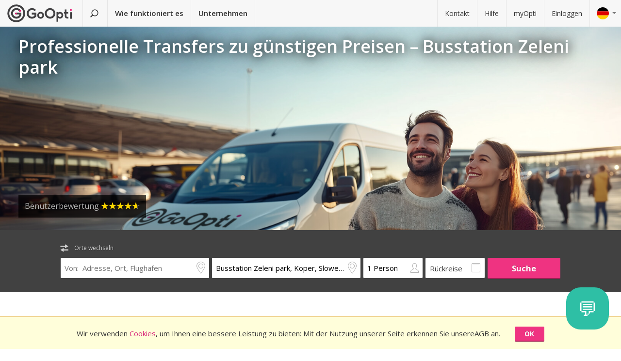

--- FILE ---
content_type: text/html; charset=utf-8
request_url: https://www.goopti.com/de/transfers/slowenien-koper-busstation-zeleni-park
body_size: 12002
content:
<!DOCTYPE html>
<html lang='de'>
<head>
<meta charset='utf-8'>
<title>Professionelle Transfers zu günstigen Preisen – Busstation Zeleni park | GoOpti</title>
<meta content="width=device-width, initial-scale=1.0" name="viewport" />
<meta property="twitter:card" content="summary" />
<meta property="twitter:site" content="@GoOpti" />
<meta name="description" content="GoOpti kann Sie von zentraleuropäischen Städten zu nahe gelegenen und entfernten Flughäfen fahren. Buchen Sie Ihren Transfer jetzt!" />
<meta name="keywords" content="goopti, airport transfers, italy airports, slovenia transport, milano malpensa, venice airport, bologna airport" />
<meta property="og:title" content="GoOpti vertrauen mehr als 2,000,000 Passagiere" />
<meta property="og:site_name" content="GoOpti preisgünstige Transfers" />
<meta property="og:url" content="https://www.goopti.com/de/transfers/slowenien-koper-busstation-zeleni-park" />
<meta property="og:description" content="GoOpti kann Sie von zentraleuropäischen Städten zu nahe gelegenen und entfernten Flughäfen fahren. Buchen Sie Ihren Transfer jetzt!" />
<meta property="og:keywords" content="goopti, airport transfers, italy airports, slovenia transport, milano malpensa, venice airport, bologna airport" />
<meta property="og:type" content="website" />
<meta name="og:image" content="https://gooptifrontend-611f.kxcdn.com/assets/img-431930dafecd95db01a4265e1dac0ae336df23d9cc803cd15cb5e3cf47d7121e.jpg" />
<link rel="alternate" hreflang="en" href="https://www.goopti.com/en/transfers/slovenia-koper-bus-stop-zeleni-park" />
<link rel="alternate" hreflang="de" href="https://www.goopti.com/de/transfers/slowenien-koper-busstation-zeleni-park" />
<link rel="alternate" hreflang="es" href="https://www.goopti.com/es/traslados/eslovenia-koper-parada-de-autobus-zeleni-park" />
<link rel="alternate" hreflang="fr" href="https://www.goopti.com/fr/transferts/slovenie-koper-arret-de-bus-zeleni-park" />
<link rel="alternate" hreflang="hr" href="https://www.goopti.com/hr/transferi/slovenija-koper-autobusno-stajaliste-zeleni-park" />
<link rel="alternate" hreflang="it" href="https://www.goopti.com/it/collegamenti/slovenia-capodistria-stazione-degli-autobus-zeleni-park" />
<link rel="alternate" hreflang="sl" href="https://www.goopti.com/sl/prevozi/slovenija-koper-avtobusno-postajalisce-zeleni-park" />
<link rel="alternate" hreflang="sq" href="https://www.goopti.com/sq/transfertat/slovenia-koper-bus-stop-zeleni-park" />
<link rel="alternate" hreflang="bs" href="https://www.goopti.com/bs/transferi/slovenija-koper-autobusno-stajaliste-zeleni-park" />
<link rel="alternate" hreflang="me" href="https://www.goopti.com/me/transferi/slovenija-koper-autobusno-stajaliste-zeleni-park" />
<link rel="alternate" hreflang="mk" href="https://www.goopti.com/mk/transferi/slovenia-koper-bus-stop-zeleni-park" />
<script>var cookieScripts={com:[],ga:[]};</script>
<link rel="stylesheet" media="all" href="//gooptifrontend-611f.kxcdn.com/assets/application2-8c6d821990c798d4fc379b591fe3df15819b1e00cc301a96437b63bae24d276a.css" />
<link rel="stylesheet" href="https://fonts.googleapis.com/css?family=Open+Sans:300,400,600,700,800&amp;subset=latin,latin-ext" type="text/css">
<link rel="shortcut icon" type="image/x-icon" href="/favicon.ico" />
<link rel="apple-touch-icon-precomposed" href="//gooptifrontend-611f.kxcdn.com/assets/favicon-152-38aad5a2aab89d4f324cb8d29f418554a0c8deb658da608ae78ae9478401a0de.png" />
<script>var gon={"selectedCurrency":"EUR","userId":null,"userAccountType":"not_signed_in","ga":{"group_path":"/de/transfers/location-landing"},"defaultMarker":"//gooptifrontend-611f.kxcdn.com/assets/default_marker-2af3a309c75e22126c6f2116702fdc6df0e43edb24100a75c98bc6bf086017da.png","production":true,"disableOrderMatchCheck":false,"apiBaseUrl":"http://backoffice-service:8080/goopti-services"}; gon.timeCheck = { client: new Date(), server: "2026-01-22 07:43:00 +0000" };</script>
<meta name="csrf-param" content="authenticity_token" />
<meta name="csrf-token" content="wc2dCQQSLLCIMUC01p5X45vui/qUrMwlth4xMNkPazvRjJ8+32u9m+V6DJVYr3RYnhS0391bDJwXfzUeWWZJNg==" />
<script>
var runOnLoad;!function(n){var o=[],r=!1,t=!1;n.add=function(n,l){null!=n&&(!r||null!=l&&null==Tools.TryGetProperty(window,l)?(o.push({f:n,t:l}),t||(t=!0,u=window.setInterval(w,25),w())):n())};var u=null;function w(){if(null!=window.$&&null!=window.Tools){r=!0;for(var n=o.length-1;0<=n;n--)null!=o[n].t&&null==Tools.TryGetProperty(window,o[n].t)||(o[n].f(),o.splice(n,1));o.length<=0&&(window.clearInterval(u),u=0,t=!1)}}}(runOnLoad=runOnLoad||{});
</script>
<script>
window['GoogleAnalyticsObject'] = 'ga';
window['ga'] = window['ga'] || function () { (window['ga'].q = window['ga'].q || []).push(arguments) }
window['ga'].l = 1 * new Date();
ga('create', 'UA-23118721-1', 'auto');
ga('set', 'anonymizeIp', true);
ga('require', 'displayfeatures');
ga('require', 'linkid', 'linkid.js');
ga('send', 'pageview');
</script>
<script async src='//www.google-analytics.com/analytics.js'></script>


</head>
<body class='de v2 home'>

<!-- Google Tag Manager -->
<noscript>
<iframe height='0' src='//www.googletagmanager.com/ns.html?id=GTM-WRH468' style='display:none;visibility:hidden' width='0'></iframe>
<iframe height='0' src='//www.googletagmanager.com/ns.html?id=GTM-WRH468' style='display:none;visibility:hidden' width='0'></iframe>
<iframe height='0' src='//www.googletagmanager.com/ns.html?id=G-QBQ7H89D0E' style='display:none;visibility:hidden' width='0'></iframe>
</noscript>
<script>
  window.dataLayer = window.dataLayer || [];
  
  // Google Tag Manager
  window.dataLayer.push({ 'gtm.start': new Date().getTime(), event: 'gtm.js' });
  function gtag(){dataLayer.push(arguments);}
  gtag('js', new Date());
  // Google Analytics 4
  gtag('config', 'G-QBQ7H89D0E');
  
  if (gon.gtag && gon.gtag.event && gon.gtag.params) {
  	gtag('event', gon.gtag.event, gon.gtag.params);
  }
  
  var locale = '';
  // Google AdWords
  if (gon.ga) {
  	var path = gon.ga.path.toUpperCase();
  	locale = path.length > 3 ? path.substring(1, 3) : path;
  }
  
  var adWordsConfigMap = {
  	'ME': 'AW-11340208428',
  	'SL': 'AW-964055578',
  	'IT': 'AW-956820346',
  	'HR': 'AW-945230239',
  	'EN': 'AW-11340208428',
  	'DE': 'AW-11340208428',
  	'FR': 'AW-11340208428',
  	'ES': 'AW-11340208428'
  	};
  
  var configValue = adWordsConfigMap[locale] || 'AW-11340208428'; // Default value if language is not found
  
  gtag('config', configValue);
  
  (function(w,d,s,l,i){w[l]=w[l]||[];w[l].push({'gtm.start':
  new Date().getTime(),event:'gtm.js'});var f=d.getElementsByTagName(s)[0],
  j=d.createElement(s),dl=l!='dataLayer'?'&l='+l:'';j.async=true;j.src=
  'https://www.googletagmanager.com/gtm.js?id='+i+dl;f.parentNode.insertBefore(j,f);
  })(window,document,'script','dataLayer','GTM-WRH468');
</script>
<script async src='https://www.googletagmanager.com/gtag/js?id=GTM-WRH468'></script>
<script async src='//www.googletagmanager.com/gtm.js?id=GTM-WRH468'></script>
<script async src='https://www.googletagmanager.com/gtag/js?id=G-QBQ7H89D0E'></script>

<div class='pagewrap'>
<div class='gsf-content-container'>
<div class='gsf-sticky-block'>
<div class='hide notification-bar' data-enableExpires='2046-01-17 07:43:00 UTC' data-enableGaExpires='2046-01-17 07:43:00 UTC' data-enableGaKey='_gsf_ga' data-enableKey='_gsf_cookies' data-expires='2046-01-17 07:43:00 UTC' data-key='_gsf_conf' data-value='hidden' id='cookie-block'>
<div class='inner'>
<div class='align'>
<div class='cell'>
<div class='text'>Wir verwenden <a href='https://www.goopti.com/de/rechtliche-hinweise/datenschutz'>Cookies</a>, um Ihnen eine bessere Leistung zu bieten: Mit der Nutzung unserer Seite  erkennen Sie unsereAGB an.</div>
</div>
<div class='cell buttons'>
<a class='btn primary small close'>OK</a>
</div>
</div>
</div>
</div>

<div class='media-query'>
<div class='tablet-down'></div>
<div class='tablet-up'></div>
<div class='laptop-down'></div>
<div class='laptop-up'></div>
</div>
<header class='header'>
<div class='nav-desktop'>
<div class='nav-mobile'>
<a class="logo" href="https://www.goopti.com/de/"><img alt="GoOpti" height="37" width="135" src="https://gooptifrontend-611f.kxcdn.com/assets/logo-5d32d6bcfd39c4cdae37ba2b47e2040e13749b140f2f91f6edc190e4dc53ca00.svg" />
</a><div class='menu' id='menu_nav_link'>
<i class='icon-menu'></i>
</div>
<div class='lang drop' id='menu_lang_link'>
<img alt="Deutsch" src="https://gooptifrontend-611f.kxcdn.com/assets/flags/de-bef4a39a768df8978bcd86f900955de41efa8e99741d05b0ca2b4c34902887be.svg" />
</div>
</div>
<nav id='menu_nav' role='navigation'>
<div class='main'>
<a class="search-link" href="https://www.goopti.com/de/"><i class='icon-search'></i>
<span class='text'>Transfer suchen</span>
</a><a id='how_it_works_link'>Wie funktioniert es</a>
<a href="/de/business">Unternehmen</a>
</div>
<div class='support'>
<a href="https://www.goopti.com/de/hilfe/kontakt">Kontakt</a>
<a href="https://www.goopti.com/de/hilfe/haufig-gestellte-fragen">Hilfe</a>
<a href="/de/myOpti">myOpti</a>
<a href="https://www.goopti.com/de/sign_in">Einloggen</a>
</div>
</nav>
</div>
<div class='drop-menu' id='menu_lang'>
<a class="item" onclick="headerDropMenu.hideAll();" href="https://www.goopti.com/en/transfers/slovenia-koper-bus-stop-zeleni-park"><img alt="English" src="https://gooptifrontend-611f.kxcdn.com/assets/flags/en-b9cebb2f6af6fcfab83adfe5358d88404eef8c57b63be0515d8386d118e65e64.svg" />
English
</a><a class="item" onclick="headerDropMenu.hideAll();" href="https://www.goopti.com/de/transfers/slowenien-koper-busstation-zeleni-park"><img alt="Deutsch" src="https://gooptifrontend-611f.kxcdn.com/assets/flags/de-bef4a39a768df8978bcd86f900955de41efa8e99741d05b0ca2b4c34902887be.svg" />
Deutsch
</a><a class="item" onclick="headerDropMenu.hideAll();" href="https://www.goopti.com/es/traslados/eslovenia-koper-parada-de-autobus-zeleni-park"><img alt="Español" src="https://gooptifrontend-611f.kxcdn.com/assets/flags/es-50c18e807c80d645ae05f2f8de25540240fa735b49e11a713127e15a2d9a132c.svg" />
Español
</a><a class="item" onclick="headerDropMenu.hideAll();" href="https://www.goopti.com/fr/transferts/slovenie-koper-arret-de-bus-zeleni-park"><img alt="Français" src="https://gooptifrontend-611f.kxcdn.com/assets/flags/fr-147ca34f34e0c73867fbd31af29853139f4d4cc35c481388d947eff0a4e574c3.svg" />
Français
</a><a class="item" onclick="headerDropMenu.hideAll();" href="https://www.goopti.com/hr/transferi/slovenija-koper-autobusno-stajaliste-zeleni-park"><img alt="Hrvatski" src="https://gooptifrontend-611f.kxcdn.com/assets/flags/hr-75ad7a4eaaea63851dc3711c99658dd86102dc2cba3733b7f28c520380cb8947.svg" />
Hrvatski
</a><a class="item" onclick="headerDropMenu.hideAll();" href="https://www.goopti.com/it/collegamenti/slovenia-capodistria-stazione-degli-autobus-zeleni-park"><img alt="Italiano" src="https://gooptifrontend-611f.kxcdn.com/assets/flags/it-6bab8f8cc9f9ecadab917eb8a2c93bb0026b1e40621a9c3a063a982cf2aeddf0.svg" />
Italiano
</a><a class="item" onclick="headerDropMenu.hideAll();" href="https://www.goopti.com/sl/prevozi/slovenija-koper-avtobusno-postajalisce-zeleni-park"><img alt="Slovenščina" src="https://gooptifrontend-611f.kxcdn.com/assets/flags/sl-7039bf340a0386f7eab896e7c66efe9f62bb98835bbe947531a460f88ac021d6.svg" />
Slovenščina
</a><a class="item" onclick="headerDropMenu.hideAll();" href="https://www.goopti.com/sq/transfertat/slovenia-koper-bus-stop-zeleni-park"><img alt="Shqip" src="https://gooptifrontend-611f.kxcdn.com/assets/flags/sq-83afac3a73deebcc5bb233498f8ce35a46794d18374b3e77c16dbe7e985bffe3.svg" />
Shqip
</a><a class="item" onclick="headerDropMenu.hideAll();" href="https://www.goopti.com/bs/transferi/slovenija-koper-autobusno-stajaliste-zeleni-park"><img alt="Bosanski" src="https://gooptifrontend-611f.kxcdn.com/assets/flags/bs-7387b27bd33e23d104cb560dee3d207f057e393c7e7e58b67013962f4dab6b11.svg" />
Bosanski
</a><a class="item" onclick="headerDropMenu.hideAll();" href="https://www.goopti.com/me/transferi/slovenija-koper-autobusno-stajaliste-zeleni-park"><img alt="Crnogorski" src="https://gooptifrontend-611f.kxcdn.com/assets/flags/me-0c6f03f4d5e8ac6e021ed9119f27a04940ec78f9ca9a7df66f9f454fe97e9d11.svg" />
Crnogorski
</a><a class="item" onclick="headerDropMenu.hideAll();" href="https://www.goopti.com/mk/transferi/slovenia-koper-bus-stop-zeleni-park"><img alt="Makedonski" src="https://gooptifrontend-611f.kxcdn.com/assets/flags/mk-19fcd9247de9b80645c0944cd9b70054d2ae37a8b34cd3675461ac2c01ea52cc.svg" />
Makedonski
</a></div>
</header>


</div>
<div class='gsf-sticky-block gsf-sticky-push'>
<div class='gsf-main-content'>
<div class='relative'><div class='how-it-works-wrap' id='how_it_works' style='display: none;'>
<div class='how-it-works'>
<i class='icon-x close' id='how_it_works_close' title='Schließen'></i>
<div class='inner'>
<ul>
<li class='item'>
<div class='img'><div class='img2'><img data-src="https://gooptifrontend-611f.kxcdn.com/assets/how-it-works-1-green-ed9fac31955ac7f08e1292cebf2462226ce12fdc80492daf849995b860447fa9.svg" src="" /></div></div>
<h3>Suchen Sie nach Flughafentransfers</h3>
<p>
Alle Transfers zu nahe gelegenen oder entfernteren Flughäfen sind erschwinglich und zuverlässig.
<br>
<a href="https://www.goopti.com/de/transfers">Alle Destinationen</a>
</p>
</li>
<li class='item'>
<div class='img'><div class='img2'><img data-src="https://gooptifrontend-611f.kxcdn.com/assets/how-it-works-2-741a72105bfb35525d295347fd8f1fcb2dbdd6108e3d14583f2e4585db1af7c2.svg" src="" /></div></div>
<h3>Buchen Sie im Voraus.</h3>
<p>Wählen Sie zwischen einem geteilten oder privaten Transfer. <i>Hinweis:</i> Zeitflexibilität und eine frühzeitige Buchung resultieren in einem besseren Preis!</p>
</li>
<li class='item'>
<div class='img'><div class='img2'><img data-src="https://gooptifrontend-611f.kxcdn.com/assets/how-it-works-3-8f56c1f23c4bacad0edc99953d4666f7448f60c1f4d9d2ebbefd1f9c4f39242e.svg" src="" /></div></div>
<h3>Treten Sie Ihre Reise sorglos an</h3>
<p>
GoOpti ist eine Plattform. Alle Transfers führen wir mit unseren vertraglich gebundenen und geprüften Partnern durch.
<br>
<a href="https://www.goopti.com/de/vorteile/unsere-vorteile">Möchten Sie mehr erfahren?</a>
</p>
</li>
</ul>
</div>
</div>
</div>
</div>
<style>
  .landing-map-header { background-image: url("https://goopti-master.s3.amazonaws.com/translated_image/home-couple-airport-ec43425e-592f-448f-8eb1-cb936e688bbf.jpg"); }
</style>
<div id='notification-bars'>
</div>

<div class='landing-map-header with-image with-home-image'>
<div class='grid'>
<div class='texts'>
<div class='h1-outer'>
<h1>Professionelle Transfers zu günstigen Preisen – Busstation Zeleni park</h1>
</div>
<div class='route-details'>
<div class='route-details-inner'>
<div class='box rating'>
Benutzerbewertung
<span class="star_rating"><span class="star_rating-inner"><i class="icon-star5 full" style="width: 4.7em;"></i><i><i class="icon-star5-empty empty" style="margin-left: -4.7em;"></i></i></span></span>
</div>
</div>
</div>
</div>
</div>
</div>
<form class="search-form" autocomplete="off" action="https://www.goopti.com/de/transfers/suchen" accept-charset="UTF-8" method="post"><input name="utf8" type="hidden" value="&#x2713;" /><input type="hidden" name="authenticity_token" value="vNaAJeCKwEJfytJsu/Q6YWhbcFMzZ42I6BkZ1540/4Gsl4ISO/NRaTKBnk01xRnabaFPdnqQTTFJeB35Hl3djA==" />
<div class='hide'>
<input type="hidden" name="analytics_event" id="analytics_event" value="SEARCH" />
<input type="hidden" name="search_presenter[departure][id]" id="search_presenter_departure_id" />
<input type="hidden" name="search_presenter[departure][type]" id="search_presenter_departure_type" />
<input type="hidden" name="search_presenter[departure][backend_type]" id="search_presenter_departure_backend_type" />
<input type="hidden" name="search_presenter[departure][lat]" id="search_presenter_departure_lat" />
<input type="hidden" name="search_presenter[departure][lon]" id="search_presenter_departure_lon" />
<input type="hidden" name="search_presenter[departure][parent_id]" id="search_presenter_departure_parent_id" />
<input type="hidden" name="search_presenter[departure][show_name]" id="search_presenter_departure_show_name" />
<input type="hidden" name="search_presenter[departure][airport_code]" id="search_presenter_departure_airport_code" />
<input type="hidden" name="search_presenter[departure][english_city_name]" id="search_presenter_departure_english_city_name" />
<input type="hidden" name="search_presenter[departure][name]" id="search_presenter_departure_name" />
<input type="hidden" name="search_presenter[departure][city_name]" id="search_presenter_departure_city_name" />
<input type="hidden" name="search_presenter[departure][country_name]" id="search_presenter_departure_country_name" />
<input type="hidden" name="search_presenter[departure][long_name]" id="search_presenter_departure_long_name" />
<input type="hidden" name="search_presenter[departure][time_start]" id="search_presenter_departure_time_start" />
<input type="hidden" name="search_presenter[departure][time_end]" id="search_presenter_departure_time_end" />
<input type="hidden" name="search_presenter[departure][index]" id="search_presenter_departure_index" />
<input type="hidden" name="search_presenter[destination][id]" id="search_presenter_destination_id" value="1382" />
<input type="hidden" name="search_presenter[destination][type]" id="search_presenter_destination_type" value="GPP" />
<input type="hidden" name="search_presenter[destination][backend_type]" id="search_presenter_destination_backend_type" value="GPP" />
<input type="hidden" name="search_presenter[destination][lat]" id="search_presenter_destination_lat" value="45.5452" />
<input type="hidden" name="search_presenter[destination][lon]" id="search_presenter_destination_lon" value="13.7267" />
<input type="hidden" name="search_presenter[destination][parent_id]" id="search_presenter_destination_parent_id" value="43" />
<input type="hidden" name="search_presenter[destination][show_name]" id="search_presenter_destination_show_name" value="false" />
<input type="hidden" name="search_presenter[destination][airport_code]" id="search_presenter_destination_airport_code" />
<input type="hidden" name="search_presenter[destination][english_city_name]" id="search_presenter_destination_english_city_name" value="Koper" />
<input type="hidden" name="search_presenter[destination][name]" id="search_presenter_destination_name" value="Busstation Zeleni park, Koper, Slowenien" />
<input type="hidden" name="search_presenter[destination][city_name]" id="search_presenter_destination_city_name" value="Koper" />
<input type="hidden" name="search_presenter[destination][country_name]" id="search_presenter_destination_country_name" value="Slowenien" />
<input type="hidden" name="search_presenter[destination][long_name]" id="search_presenter_destination_long_name" value="Busstation Zeleni park, Koper, Slowenien" />
<input type="hidden" name="search_presenter[destination][time_start]" id="search_presenter_destination_time_start" />
<input type="hidden" name="search_presenter[destination][time_end]" id="search_presenter_destination_time_end" />
<input type="hidden" name="search_presenter[destination][index]" id="search_presenter_destination_index" />
<input type="hidden" name="search_presenter[departure_limit][is_pickup]" id="search_presenter_departure_limit_is_pickup" value="false" />
<input type="hidden" name="search_presenter[departure_limit][date]" id="search_presenter_departure_limit_date" />
<input type="hidden" name="search_presenter[departure_limit][time]" id="search_presenter_departure_limit_time" />
<input type="hidden" name="search_presenter[return_limit][is_pickup]" id="search_presenter_return_limit_is_pickup" value="true" />
<input type="hidden" name="search_presenter[return_limit][date]" id="search_presenter_return_limit_date" />
<input type="hidden" name="search_presenter[return_limit][time]" id="search_presenter_return_limit_time" />
<input type="hidden" name="search_presenter[passenger_number]" id="search_presenter_passenger_number" value="1" />
<input type="hidden" name="search_presenter[transfer_type]" id="search_presenter_transfer_type" value="oneway" />
<input type="hidden" name="search_presenter[affiliate_alias]" id="search_presenter_affiliate_alias" />
<input type="hidden" name="search_presenter[adults_number]" id="search_presenter_adults_number" value="1" />
<input type="hidden" name="search_presenter[children_number]" id="search_presenter_children_number" value="0" />
<input type="hidden" name="search_presenter[infants_number]" id="search_presenter_infants_number" value="0" />
<input type="hidden" name="search_presenter[promo_code]" id="search_presenter_promo_code" />
<input type="hidden" name="search_presenter[departure_place_type]" id="search_presenter_departure_place_type" />
</div>
<div class='close'>
<i class='icon-x'></i>
</div>
<div class='inner'>
<div class='main-box'>
<div id='search-swap-locations'>
<div class='icon-swap'></div>
<div class='desc'>Orte wechseln</div>
</div>
<div class='basic'>
<div class='locations'>
<div class='search-item location1 extended-dropdown' id='search-location1'>
<h4 class='form-label'>Abfahrtsort</h4>
<div class='container'>
<div class='faux-input'>
<input type="text" name="departure" id="departure" class="clear-input" placeholder="Von: Adresse, Ort, Flughafen" autocorrect="off" autocomplete="off" autocapitalize="off" spellcheck="false" data-f-prefix="search_presenter_departure" />
<div class='icons-container'>
<label for='departure'>
<i class='icon-location-outline'></i>
<i class='icon-plane'></i>
</label>
<i class='icon-chevron-down-double expand-full-list'></i>
</div>
<i class='icon-x clear'></i>
<div class='input-overlay mobile'></div>
</div>
<div class='dropdown dropdown-list'>
<i class='icon-x close'></i>
<div class='alert general-ui' style='display: none'></div>
<ul class='list location'></ul>
<div class='house-no'>Vergessen Sie nicht, die Hausnummer einzugeben!</div>
<div class='powered-by-google'>
<img src="https://gooptifrontend-611f.kxcdn.com/assets/powered_by_google_on_white_hdpi-85e8811af8ce7aff2444abb675d1acff9189884726709c6c5d89badb6bb96828.png" alt="Powered by google on white hdpi" />
</div>
<div class='in-out tablet-down'>
<img src="https://gooptifrontend-611f.kxcdn.com/assets/van-in-209866ba27ba25a73396450b74a0fd0c4346c07d48c0704d626d0fd49a331d3f.svg" alt="Van in" />
</div>
<div class='controls'>
<div class='btn primary big next'>Bestätigen</div>
</div>
</div>
<div class='alert general-ui mobile' style='display: none'></div>
</div>
</div>
<div class='search-item location2 extended-dropdown' id='search-location2'>
<h4 class='form-label'>Ausstiegsort</h4>
<div class='container'>
<div class='faux-input'>
<input type="text" name="destination" id="destination" class="clear-input" placeholder="Nach: Flughafen, Ort, Adresse" autocorrect="off" autocomplete="off" autocapitalize="off" spellcheck="false" data-f-prefix="search_presenter_destination" />
<div class='icons-container'>
<label for='destination'>
<i class='icon-location-outline'></i>
<i class='icon-plane'></i>
</label>
<i class='icon-chevron-down-double expand-full-list'></i>
</div>
<i class='icon-x clear'></i>
<div class='input-overlay mobile'></div>
</div>
<div class='dropdown dropdown-list'>
<i class='icon-x close'></i>
<div class='alert general-ui' style='display: none'></div>
<ul class='list location'></ul>
<div class='house-no'>Vergessen Sie nicht, die Hausnummer einzugeben!</div>
<div class='powered-by-google'>
<img src="https://gooptifrontend-611f.kxcdn.com/assets/powered_by_google_on_white_hdpi-85e8811af8ce7aff2444abb675d1acff9189884726709c6c5d89badb6bb96828.png" alt="Powered by google on white hdpi" />
</div>
<div class='in-out tablet-down'>
<img src="https://gooptifrontend-611f.kxcdn.com/assets/van-out-17a5030e6591e636550dbbaa8f5b19d75fd4a44694fe3917e997ced97f3060ea.svg" alt="Van out" />
</div>
<div class='controls'>
<div class='btn primary big next'>Bestätigen</div>
</div>
</div>
<div class='alert general-ui mobile' style='display: none'></div>
</div>
</div>
</div>
<div class='details'>
<div class='search-item people'>
<div class='extended-dropdown' id='search-passengers'>
<div class='container'>
<div class='faux-input'>
<input class='clear-input input inactive' type='text' value='1 Person'>
<i class='icon-person-outline'></i>
<div class='input-overlay all'></div>
</div>
<div class='dropdown with-arrow'>
<h4 class='form-label'>Fahrgäste</h4>
<i class='icon-x close'></i>
<div class='spinboxes'>
<div class='item'>
<div class='form-label'>Erwachsene</div>
<div class='spinbox'>
<div class='btn minus'>
<i class='icon-minus'></i>
</div>
<input type="text" name="adults" id="adults" value="1" autocomplete="off" data-min="1" data-max="49" readonly="readonly" disabled="disabled" class="text-input" />
<div class='btn plus'>
<i class='icon-plus'></i>
</div>
</div>
</div>
<div class='more-link alert'>
<a target="_blank" href="/de/services/customized-transfer">Bei mehr Personen machen Sie zwei Buchungen oder klicken Sie hier.</a>
</div>
<div class='item'>
<div class='form-label'>
Kinder und Kleinkinder
</div>
<div class='spinbox'>
<div class='btn minus disabled'>
<i class='icon-minus'></i>
</div>
<input type="text" name="children" id="children" value="0" autocomplete="off" data-min="0" data-max="40" readonly="readonly" disabled="disabled" class="text-input" />
<div class='btn plus'>
<i class='icon-plus'></i>
</div>
</div>
</div>
</div>
<div class='controls'>
<div class='btn primary big next'>Bestätigen</div>
</div>
</div>
</div>
</div>
</div>
<div class='search-item return'>
<label class='faux-checkbox'>
<div class='checkbox'>
<input type="checkbox" name="return_input" id="return_input" value="return" />
<i class='icon-check'></i>
</div>
<span class='form-label'>Rückreise</span>
</label>
</div>
</div>
<div class='search-item search tablet-up'>
<input type="submit" name="commit" value="Suche" class="btn primary" data-disable-with="Suche" />
</div>
</div>
<div class='guarantee-line hide'>
<i class='icon-check'></i>
Buchen Sie Tage im Voraus für den niedrigsten Preis!
</div>
<div class='best-route-offer hide'>
<span class='grumpy-fitText-noWrap'>
<i class='icon-status-info'></i>
<span class='value'></span>
</span>
</div>
</div>
<div class='limits-box'>
<div class='limits' style='display:none'>
<div class='departure limit-line'>
<div class='limit-fields'>
<div class='limit-part type'>
<div class='search-item extended-dropdown' id='search-limit1'>
<div class='faux-select dark low search-item'>
<input class='clear-input input inactive' type='text'>
<div class='input-overlay'></div>
</div>
<div class='dropdown dropdown-list'>
<ul class='list'></ul>
</div>
</div>
</div>
<div class='limit-part date'>
<div>
<div class='search-item extended-dropdown' id='search-date1'>
<div class='faux-select dark low search-item'>
<input class='clear-input input inactive' type='text'>
</div>
<div class='input-overlay'></div>
<div class='dropdown with-arrow'>
<i class='icon-x close'></i>
<div class='date'></div>
<div class='alert general-ui' style='display: none'></div>
</div>
<div class='alert general-ui mobile' style='display: none'></div>
</div>
</div>
<div>
<div class='search-item extended-dropdown' id='search-time1'>
<div class='faux-select dark low search-item'>
<input class='clear-input input inactive' type='text'>
</div>
<div class='input-overlay'></div>
<div class='dropdown with-arrow'>
<i class='icon-x close'></i>
<div class='time'></div>
<div class='alert airport-timing departure hide'></div>
<div class='alert midnight-alert departure hide'></div>
</div>
<div class='alert general-ui mobile' style='display: none'></div>
</div>
</div>
</div>
</div>
</div>
<div class='hidden' id='return_area'>
<h4 class='form-label'>Rückfahrt</h4>
<div class='back limit-line'>
<div class='limit-fields'>
<div class='limit-part type'>
<div class='search-item extended-dropdown' id='search-limit2'>
<div class='faux-select dark low search-item'>
<input class='clear-input input inactive' type='text'>
<div class='input-overlay'></div>
</div>
<div class='dropdown dropdown-list'>
<ul class='list'></ul>
</div>
</div>
</div>
<div class='limit-part date'>
<div>
<div class='search-item extended-dropdown' id='search-date2'>
<div class='faux-select dark low search-item'>
<input class='clear-input input inactive' type='text'>
</div>
<div class='input-overlay'></div>
<div class='dropdown with-arrow'>
<i class='icon-x close'></i>
<div class='date'></div>
<div class='alert general-ui' style='display: none'></div>
</div>
<div class='alert general-ui mobile' style='display: none'></div>
</div>
</div>
<div>
<div class='search-item extended-dropdown' id='search-time2'>
<div class='faux-select dark low search-item'>
<input class='clear-input input inactive' type='text'>
</div>
<div class='input-overlay'></div>
<div class='dropdown with-arrow'>
<i class='icon-x close'></i>
<div class='time'></div>
<div class='alert airport-timing return hide'></div>
<div class='alert midnight-alert return hide'></div>
</div>
<div class='alert general-ui mobile' style='display: none'></div>
</div>
</div>
</div>
</div>
</div>
</div>
<div class='extended-dropdown' id='search-limit1-compound'>
<div class='container'>
<input type="hidden" name="dummy_hidden_limit1_compound" id="dummy_hidden_limit1_compound" value="" />
<div class='dropdown'>
<h4 class='form-label'>Abfahrtsdatum und Uhrzeit</h4>
<i class='icon-x close'></i>
<ul class='list select-module'></ul>
<div class='tabs date-and-time'>
<div class='head'>
<div class='tab tab-date'>Datum</div>
<div class='tab tab-time'>Zeit</div>
</div>
<div class='body'>
<div class='date'></div>
<div class='time'></div>
</div>
<div class='alert airport-timing departure hide'></div>
<div class='alert midnight-alert departure hide'></div>
</div>
<div class='controls'>
<div class='btn primary big next'>Bestätigen</div>
</div>
</div>
</div>
</div>
<div class='extended-dropdown' id='search-limit2-compound'>
<div class='container'>
<input type="hidden" name="dummy_hidden_limit2_compound" id="dummy_hidden_limit2_compound" value="" />
<div class='dropdown'>
<h4 class='form-label'>Datum und Uhrzeit der Rückreise</h4>
<i class='icon-x close'></i>
<ul class='list select-module'></ul>
<div class='tabs date-and-time'>
<div class='head'>
<div class='tab tab-date'>Datum</div>
<div class='tab tab-time'>Zeit</div>
</div>
<div class='body'>
<div class='date'></div>
<div class='time'></div>
</div>
<div class='alert airport-timing return hide'></div>
<div class='alert midnight-alert return hide'></div>
</div>
<div class='controls'>
<div class='btn primary big next'>Bestätigen</div>
</div>
</div>
</div>
</div>
</div>
</div>
<div class='search-item search tablet-down'>
<input type="submit" name="commit" value="Suche" class="btn primary big" data-disable-with="Suche" />
</div>
<div class='guarantee tablet-down'>
<span class='long'>
<i class='icon-guarantee'></i>
Buchen Sie Tage im Voraus für den niedrigsten Preis!
</span>
<span class='short'>
<i class='icon-guarantee'></i>
<span class="optional">Buchen Sie im Voraus. </span>100% garantiert!
</span>
</div>
</div>
</form>


<div class='segments landing-page-content'>
<div id='video'>
<div class='inner'>
<div class='hr'>
<div class='data cameleon'>
<div class='wrap'>
<h2>GoOpti in 90 Sekunden</h2>
<p>Entdecken Sie, warum GoOpti einfacher als Ihr Auto, günstiger als ein Taxi und zuverlässiger als öffentliche Verkehrsmittel ist.</p>
<a class="btn" href="#">Video ansehen</a>
</div>
</div>
<div class='video-wrap' data-youtubeid='L4o5zdo9YRk'>
<i class='preview'></i>
<i class='icon-play-video'></i>
</div>
</div>
</div>
</div>

<div id='numbers'>
<div class='inner'>
<div class='hr'>
<ul>
<li>
<h3>
<span class='number-count' data-number='93'>93</span>
<span class='unit'>%</span>
</h3>
<p><p>zufriedene<br />Kunden</p></p>
</li>
<li>
<h3>
<span class='number-count' data-number='3000000'>3.000.000</span>
<span class='unit'>+</span>
</h3>
<p><p>Passagiere<br />bereits</p></p>
</li>
<li>
<h3>
<span class='number-count' data-number='35000'>35.000</span>
<span class='unit'>+</span>
</h3>
<p><p>Passagiere<br />pro Monat</p></p>
</li>
</ul>
</div>
</div>
</div>

<div id='building-trust'>
<div class="inner"><div class="hr">
<div class='narrow'>
<div class='testimonials uninitialized'>
<div class='wrap'>
<ul class='rotator'>
<li>
<div class='container'>
<p>
<span class='text'>
Ich beglückwünsche sie zur erfolgreichen Arbeit. Obwohl ich nicht rechtzeitig zum Abfahrtort kam, haben sie auf mich gewartet und mein Transport zum Zielort erledigt.
</span>
</p>
<a class="img-holder" href="https://www.goopti.com/de/vorteile/customer-stories"><img alt="af2b3d81-03fb-4133-87ee-c19fede3f7b9" src="https://goopti-master.s3.amazonaws.com/translated_image/af2b3d81-03fb-4133-87ee-c19fede3f7b9.jpeg" />
</a><strong>Branko Smerajc Debevc, Spanien</strong>
</div>
</li>
<li>
<div class='container'>
<p>
<span class='text'>
Beide Male war ich von ihrer Geschwindigkeit, Effizienz und Zuverlässigkeit impressioniert!
</span>
</p>
<a class="img-holder" href="https://www.goopti.com/de/vorteile/customer-stories"><img alt="4f38c363-8a04-4075-9d42-aec87fa2778c" src="https://goopti-master.s3.amazonaws.com/translated_image/4f38c363-8a04-4075-9d42-aec87fa2778c.jpeg" />
</a><strong>Julie Johns, Australien</strong>
</div>
</li>
</ul>
<ul class='pager'></ul>
</div>
</div>
</div>
</div></div>
</div>

<div id='newsletter'>
<div class='main'>
<div class='inner'>
<a id='news'></a>
<div class='animation-container'>
<div class='wrap email-form'>
<h2>Professionelle Transfers zu günstigen Preisen – Busstation Zeleni park</h2>
<p>Erhalten Sie jede zweite Woche Tipps, Tricks und News über Reisen und Tourismus!</p>
<div class='form-grid'>
<div class='input'><input type="email" name="subscribe_block_email" id="subscribe_block_email" placeholder="Ihre E-Mail-Adresse" class="text-input" /></div>
<button name="button" type="button" class="btn desktop">Bestätigen</button>
</div>
<div class='alert empty'>Bitte geben Sie Ihre E-Mail-Adresse ein.</div>
<div class='alert invalid'>Die E-Mail-Adresse ist nicht gültig.</div>
<button name="button" type="button" class="btn mobile">Bestätigen</button>
</div>
<div class='wrap name-form' style='display: none;'>
<h2>Sie haben es fast geschafft!</h2>
<p>Bitte geben Sie Ihren Namen ein, damit wir Sie angemessen an­spre­chen können.</p>
<form class="form-grid" action="https://www.goopti.com/de/subscriptions.json" accept-charset="UTF-8" method="post"><input name="utf8" type="hidden" value="&#x2713;" /><input type="hidden" name="authenticity_token" value="dkatn/SyTa385cx3UQROCKChTl9pystgFqvisemSnulmB6+oL8vchpGugFbfNW2zpVtxeiA9C9m3yuafafu85A==" />
<div class='input'><input type="text" name="subscribe_block_name" id="subscribe_block_name" placeholder="Name und Nachname" class="text-input" /></div>
<button name="button" type="button" class="btn desktop">Anmelden</button>
</form>

<label class='faux-checkbox consent'>
<div class='checkbox'>
<input type="checkbox" name="subscribe_block_consent" id="subscribe_block_consent" value="true" />
<i class='icon-check'></i>
</div>
<span>
Ich gebe GoOpti meine ausdrückliche Zustimmung mir Newsletter zuzusenden und meine Daten zu Personalisierungszwecken zu verarbeiten. Ich bin mir dessen bewusst, dass ich mich vom Newsletter jederzeit abmelden kann.
</span>
</label>
<div class='alert name'>Bitte geben Sie Ihren Namen und Nachnamen ein.</div>
<div class='alert consent'>Sie können den Newsletter nicht ohne Zustimmung abonnieren.</div>
<button name="button" type="button" class="btn mobile">Anmelden</button>
</div>
<div class='wrap success' style='display: none;'>
<h2>Fertig!</h2>
<p>Wenn Sie unser Newsletter nicht einer oder zwei Wochen erhalten, überprüfen Sie Ihren Spamordner.</p>
</div>
</div>
</div>
</div>
<div class='watermark'>
<img src="https://gooptifrontend-611f.kxcdn.com/assets/newsletter-f97ebd0e22fe9d00d8db420ab5b0caa0125e0096747a2f6a7182a88052b26631.svg" alt="Newsletter" />
</div>
</div>

</div>

</div>
</div>
<div class='gsf-sticky-block footer-container'>
<footer class='footer' role='contentinfo'>
<div class='inner'>
<nav class='navigation'>
<ul>
<li class='item'>
<h4>Warum GoOpti?</h4>
<ul>
<li><a href='https://www.goopti.com/de/vorteile/unsere-vorteile'>Unsere Vorteile</a></li>
<li><a href='/de/advantages/goopti-in-numbers'>GoOpti in Zahlen</a></li>
<li><a href='/de/routes'>Unsere Routen</a></li>
<li><a href='https://www.goopti.com/de/vorteile/unsere-qualitatsstandards'>Unsere Qualitätsstandards</a></li>
</ul>
</li>
<li class='item'>
<h4>Service</h4>
<ul>
<li><a href='/de/best_offers'>Beste Angebote</a></li>
<li><a href='/de/last_minutes'>Last-Minute-Angebote</a></li>
<li><a href='https://www.goopti.com/de/service/goopti-transfers'>GoOpti-Transfers</a></li>
<li><a href='/de/myOpti'>MyOpti</a></li>
<li><a href='https://www.goopti.com/en/pages/worry-free/'>Absolutely No Worries package</a></li>
<li><a href='/de/help/faq'>Hilfe</a></li>
<li><a href='https://goopti.kiwi.com/de/'>Billigflüge</a></li>
</ul>
</li>
<li class='item'>
<h4>Partner werden</h4>
<ul>
<li><a href='https://www.goopti.com/de/business/reseller'>Reiseveranstalter</a></li>
<li><a href='https://www.goopti.com/de/business/intro'>Geschäftsaccount</a></li>
<li><a href='https://www.goopti.com/de/partner/ihre-werbung-bei-uns'>Ihre Werbung bei uns</a></li>
<li><a href='https://www.goopti.com/de/partner/franchise_de_at'>Franchise</a></li>
<li><a href='https://www.goopti.com/de/partner/partnerprogramm'>Partnerprogramm</a></li>
<li><a href='https://www.goopti.com/de/partner/treueprogramm'>Treueprogramm</a></li>
<li><a href='https://www.goopti.com/de/partner/empfehlungsprogramm'>Empfehlungsprogramm</a></li>
</ul>
</li>
<li class='item'>
<h4>Firmeninformationen</h4>
<ul>
<li><a href='https://www.goopti.com/de/firmeninformationen/uber-uns'>Über uns</a></li>
<li><a href='https://www.goopti.com/de/firmeninformationen/pressezentrum'>Pressezentrum</a></li>
<li><a href='https://www.goopti.com/de/firmeninformationen/goopti-blog'>GoOpti-Blog</a></li>
<li><a href='/de/about/sales-partners'>Geschäftspartner</a></li>
<li><a href='https://www.goopti.com/de/firmeninformationen/unsere-partner-flughafen'>Unsere Partner-Flughäfen</a></li>
<li><a href='https://www.goopti.com/de/firmeninformationen/jobs'>Jobs</a></li>
</ul>
</li>
</ul>
</nav>
</div>
<div class='contact'>
<div class='inner'>
<ul class='social'>
<li>
<a title="Facebook" class="facebook-social" target="_blank" rel="noopener noreferrer" href="https://www.facebook.com/GoOptiEN"><i class='icon-facebook'></i>
</a></li>
<li>
<a title="Trip Advisor" class="tripadvisor-social" target="_blank" rel="noopener noreferrer" href="https://www.tripadvisor.com/Attraction_Review-g274873-d10105751-Reviews-GoOpti-Ljubljana_Upper_Carniola_Region.html"><i class='icon-tripadvisor'></i>
</a></li>
<li>
<a title="Instagram" class="instagram-social" target="_blank" rel="noopener noreferrer" href="https://www.instagram.com/go_opti/"><i class='icon-instagram'></i>
</a></li>
</ul>
</div>
</div>
<div class='copyright'>
<div class='inner'>
<ul>
<li>
<a href="https://www.goopti.com/de/rechtliche-hinweise/urheberrecht">&copy;
2026
</a></li>
<li><a href='https://www.goopti.com/de/rechtliche-hinweise/goopti-international'>GoOpti International</a></li>
<li><a href='https://www.goopti.com/de/rechtliche-hinweise/allgemeine-geschaftsbedingungen'>Allgemeine Geschäftsbedingungen</a></li>
<li><a href='https://www.goopti.com/de/rechtliche-hinweise/datenschutz'>Datenschutz </a></li>
<li><a href='https://www.goopti.com/de/rechtliche-hinweise/rate-us-and-get-a-discount-terms-and-conditions'>Rate us and get a discount - terms and conditions</a></li>
<li class='creditcards'><img width="29" height="18" title="MasterCard" src="https://gooptifrontend-611f.kxcdn.com/assets/creditcards/on-dark/mastercard-8e529e6f3ec8d3845fb0d676e35bb25654d14ca1fde464acd4f185a0638ad7f9.svg" alt="Mastercard" /><img width="29" height="18" title="Visa" src="https://gooptifrontend-611f.kxcdn.com/assets/creditcards/on-dark/visa-2a67e98e32b1dce7009282f8ddfd67d9cb8b5033ac4e64d3146452bf69fe717c.svg" alt="Visa" /><img width="29" height="18" title="American Express" src="https://gooptifrontend-611f.kxcdn.com/assets/creditcards/on-dark/amex-ca265f07e3f2b6932abfd268b554c08b6621a6e4f3cf4b9d10e6519f15e359b4.svg" alt="Amex" /></li>
</ul>
</div>

</div>
</footer>


</div>
</div>
</div>
<script src="//gooptifrontend-611f.kxcdn.com/assets/application-956e2ad50b0cae52644a77b73248567f00c9d36e2bf8ff41b853ec6a554faab2.js" crossorigin="anonymous"></script>
<script>window.jQuery || document.write("<script type=\"text/javascript\" src=\"https://ajax.googleapis.com/ajax/libs/jquery/2.2.4/jquery.min.js\"></sc"+"ript>");</script>
<script src="//gooptifrontend-611f.kxcdn.com/assets/translations/20c2e040aea285fa7de73794bd2def74e5dbdc24/de.js" crossorigin="anonymous"></script>
<script>I18n.defaultLocale="en";I18n.locale = "de";I18n.fallbacks = true;</script>
<script>
  var blockMainSearchLoad = "destination"
  $(function()
  {
  	PopupNotifications.Init("/");
  	if ((window.gsf) && (window.gsf.utils)) gsf.utils.initLazyLoad();
  });
</script>
<script type="application/ld+json">{"@context":"http://schema.org","@type":"Organization","url":"https://www.goopti.com","name":"GoOpti Transfer Service","aggregateRating":{"@type":"AggregateRating","bestRating":5,"ratingValue":4.7,"ratingCount":1263},"contactPoint":[{"telephone":"+386 1 320 4530","contactType":"customer support"},{"telephone":"+43 720 81 69 96","contactType":"customer support","areaServed":["AT","DE"],"availableLanguage":["German"]},{"telephone":"+34 902 01 84 00","contactType":"customer support","areaServed":"ES","availableLanguage":["Spanish"]},{"telephone":"+385 1 3000 500","contactType":"customer support","areaServed":"HR","availableLanguage":["Croatian"]},{"telephone":"+39 045 786 1515","contactType":"customer support","areaServed":"IT","availableLanguage":["Italian"]}],"sameAs":["https://www.facebook.com/GoOptiEN","https://www.tripadvisor.com/Attraction_Review-g274873-d10105751-Reviews-GoOpti-Ljubljana_Upper_Carniola_Region.html","https://www.instagram.com/go_opti/"],"logo":"https://www.goopti.com/assets/logo-large.png"}</script>

<script>
  /* <![CDATA[ */
  var google_conversion_id = 964055578;
  var google_custom_params = window.google_tag_params;
  var google_remarketing_only = true;
  /* ]]> */
  $(function() {$('#conversion-pixel-1').prev('img').hide();});
</script>
<script src="https://www.googleadservices.com/pagead/conversion.js"></script>
<noscript id='conversion-pixel-1'>
<div style='display:inline;'>
<img alt='' height='1' src='//googleads.g.doubleclick.net/pagead/viewthroughconversion/964055578/?value=0&amp;amp;guid=ON&amp;amp;script=0' style='border-style:none;' width='1'>
</div>
</noscript>

<!DOCTYPE html>
<html>
<head>
<meta charset='UTF-8'>
<meta content='width=device-width, initial-scale=1.0, maximum-scale=1.0, user-scalable=no' name='viewport'>
<title>Chat App</title>
<script src="https://gooptifrontend-611f.kxcdn.com/assets/partials/common/deep_chat-5b01c206ded11d33bc4a422945b4aacfc2bbf136c768481f8f30242d9b77a859.js" type="module" crossorigin="anonymous" data-turbolinks-track="reload"></script>
<script src="https://gooptifrontend-611f.kxcdn.com/assets/partials/common/chat_listeners-770981af9ceb6b50d4846eb0f1f796546864b6b008ab2148ee6ffbfe060ced16.js" data-turbolinks-track="reload"></script>
<link rel="stylesheet" media="all" href="https://gooptifrontend-611f.kxcdn.com/assets/partials/common/chat-6ff6d6f7c4623afa70872698ff4ca1f32440cc1a1a791d7ad7093d9d74d4b245.css" data-turbolinks-track="reload" />
</head>
<body>
<div id='chat-popup-container'>
<button id='open-chat'>
💬
</button>
<div id='chat-frame-container'>
<div id='chat-header'>
Sara
<span id='close-chat'>❌</span>
</div>
<deep-chat demo='false' goOptiAi='{&quot;chatUrl&quot;:&quot;/ai-chat&quot;,&quot;rateUrl&quot;:&quot;/ai-rate&quot;}' id='chat-element' introMessage='{&quot;text&quot;:&quot;Hallo, ich bin Sara, deine virtuelle Assistentin.\nIch habe Zugriff auf deine Buchungsdaten und kann dir daher schnell und einfach helfen. Bitte gib deinen Buchungscode oder deine Reservierungsnummer ein. Ich bin hier, um dir die Reise zu erleichtern – sag mir einfach, was du brauchst, und ich helfe dir gerne :).&quot;,&quot;role&quot;:&quot;ai&quot;}' textInput='{&quot;placeholder&quot;:{&quot;text&quot;:&quot;Nachricht eingeben...&quot;}}'></deep-chat>
</div>
</div>
<script defer src="https://static.cloudflareinsights.com/beacon.min.js/vcd15cbe7772f49c399c6a5babf22c1241717689176015" integrity="sha512-ZpsOmlRQV6y907TI0dKBHq9Md29nnaEIPlkf84rnaERnq6zvWvPUqr2ft8M1aS28oN72PdrCzSjY4U6VaAw1EQ==" data-cf-beacon='{"version":"2024.11.0","token":"b2bb40cb91fb40a7acab422aa44271a6","r":1,"server_timing":{"name":{"cfCacheStatus":true,"cfEdge":true,"cfExtPri":true,"cfL4":true,"cfOrigin":true,"cfSpeedBrain":true},"location_startswith":null}}' crossorigin="anonymous"></script>
</body>
</html>

</body>
</html>


--- FILE ---
content_type: image/svg+xml
request_url: https://gooptifrontend-611f.kxcdn.com/assets/creditcards/on-dark/amex-ca265f07e3f2b6932abfd268b554c08b6621a6e4f3cf4b9d10e6519f15e359b4.svg
body_size: 253
content:
<?xml version="1.0" encoding="UTF-8"?>
<svg version="1.1" xmlns="http://www.w3.org/2000/svg" xmlns:xlink="http://www.w3.org/1999/xlink" x="0px" y="0px" viewBox="0 0 200 125" style="enable-background:new 0 0 200 125;" xml:space="preserve">
<style type="text/css">
	.st6{display:inline;fill:#FFFFFF;}
</style>

<path d="m94 46.15-9.824 21.87-9.782-21.87h-12.55v31.4l-13.97-31.4h-10.59l-14.26 32.6h8.431l3.137-7.288h15.96l3.165 7.288h16.13v-24.21l10.67 24.21h7.288l10.94-23.79v23.79h8.01v-32.6zm-56.39 18.28 4.773-11.4 4.966 11.4z" fill="#fff" stroke-width="7.145"/><path d="m162.7 62.07 14.33-15.87h-10.19l-9.167 10.1-8.874-10.17h-31.54v32.59h30.52l9.603-10.76 9.374 10.86h10.15zm-19.1 9.81h-18.45v-6.43h17.66v-6.195h-17.66v-6.109l19.47 0.07145 7.802 8.86z" fill="#fff" stroke-width="7.145"/></svg>


--- FILE ---
content_type: image/svg+xml
request_url: https://gooptifrontend-611f.kxcdn.com/assets/flags/mk-19fcd9247de9b80645c0944cd9b70054d2ae37a8b34cd3675461ac2c01ea52cc.svg
body_size: 2032
content:
<?xml version="1.0" encoding="iso-8859-1"?>
<!-- Uploaded to: SVG Repo, www.svgrepo.com, Generator: SVG Repo Mixer Tools -->
<svg height="800px" width="800px" version="1.1" id="Capa_1" xmlns="http://www.w3.org/2000/svg" xmlns:xlink="http://www.w3.org/1999/xlink" 
	 viewBox="0 0 473.681 473.681" xml:space="preserve">
<g>
	<path style="fill:#DB2727;" d="M189.348,249.306h-45.597L1.427,262.638c2.797,25.796,9.757,50.338,20.16,72.974l128.787-62.623
		L189.348,249.306z"/>
	<path style="fill:#DB2727;" d="M223.565,259.657l-59.373,36.072L49.177,381.25c34.254,44.452,83.912,76.414,141.023,87.813
		l33.364-184.757v-24.649L223.565,259.657L223.565,259.657z"/>
	<path style="fill:#DB2727;" d="M223.565,212.34v-24.651L190.496,4.57C133.729,15.833,84.307,47.399,50.022,91.369l114.173,84.9
		L223.565,212.34z"/>
	<path style="fill:#DB2727;" d="M189.34,222.692l-38.966-23.672L22.215,136.704C11.692,159.22,4.613,183.669,1.64,209.379
		l142.111,13.317h45.589V222.692z"/>
</g>
<g>
	<path style="fill:#FDE73D;" d="M189.348,249.306l21.895-13.309l-21.903-13.309h-45.589L1.64,209.375
		c-1.043,9.02-1.638,18.171-1.638,27.471c0,8.721,0.505,17.318,1.425,25.788l142.324-13.328H189.348L189.348,249.306z"/>
	<path style="fill:#FDE73D;" d="M223.565,259.657v-10.351h-34.217l-38.974,23.679L21.587,335.608
		c7.494,16.293,16.761,31.588,27.594,45.642l115.014-85.52L223.565,259.657z"/>
</g>
<g>
	<polygon style="fill:#FDE500;" points="223.565,249.306 223.565,259.657 236.874,251.572 233.149,249.306 	"/>
	<polygon style="fill:#FDE500;" points="250.179,222.692 250.179,212.34 236.874,220.425 240.599,222.692 	"/>
	<polygon style="fill:#FDE500;" points="262.501,235.997 284.415,222.692 250.179,222.692 250.179,228.514 	"/>
	<polygon style="fill:#FDE500;" points="211.243,235.997 189.348,249.306 223.565,249.306 223.565,243.484 	"/>
	<polygon style="fill:#FDE500;" points="250.179,228.514 250.179,222.692 240.599,222.692 	"/>
	<polygon style="fill:#FDE500;" points="223.565,243.484 223.565,249.306 233.149,249.306 	"/>
</g>
<path style="fill:#FDE73D;" d="M189.34,222.692h34.225V212.34l-59.373-36.072l-114.173-84.9
	c-10.882,13.949-20.239,29.135-27.807,45.335L150.37,199.02L189.34,222.692z"/>
<g>
	<polygon style="fill:#FDE500;" points="236.874,251.572 250.179,259.657 250.179,249.306 240.606,249.306 	"/>
	<polygon style="fill:#FDE500;" points="236.874,220.425 223.565,212.34 223.565,222.692 233.149,222.692 	"/>
	<polygon style="fill:#FDE500;" points="250.179,243.484 250.179,249.306 284.4,249.306 262.501,235.997 	"/>
	<polygon style="fill:#FDE500;" points="223.565,222.692 189.34,222.692 211.243,235.997 223.565,228.514 	"/>
	<polygon style="fill:#FDE500;" points="240.606,249.306 250.179,249.306 250.179,243.484 	"/>
	<polygon style="fill:#FDE500;" points="233.149,222.692 223.565,222.692 223.565,228.514 	"/>
	<polygon style="fill:#FDE500;" points="233.149,249.306 236.874,251.572 240.606,249.306 	"/>
	<polygon style="fill:#FDE500;" points="240.599,222.692 236.874,220.425 233.149,222.692 	"/>
	<polygon style="fill:#FDE500;" points="250.179,243.484 262.501,235.997 250.179,228.514 	"/>
	<polygon style="fill:#FDE500;" points="223.565,228.514 211.243,235.997 223.565,243.484 	"/>
	<polygon style="fill:#FDE500;" points="240.599,222.692 233.149,222.692 223.565,228.514 223.565,243.484 233.149,249.306 
		240.606,249.306 250.179,243.484 250.179,228.514 	"/>
</g>
<g>
	<path style="fill:#CD2027;" d="M332.241,222.295l139.804-12.913c-2.965-25.702-10.037-50.14-20.56-72.66l-121.114,59.082
		C330.999,205.119,332.027,212.86,332.241,222.295z"/>
	<path style="fill:#CD2027;" d="M326.01,164.018l97.681-72.623c-34.277-43.959-83.68-75.536-140.44-86.81l-3.366,19.823
		C305.697,52.16,318.486,104.345,326.01,164.018z"/>
	<path style="fill:#CD2027;" d="M331.62,276.826l120.493,58.752c10.392-22.628,17.355-47.152,20.145-72.952l-140.013-12.913
		C332.05,259.167,332.226,267.492,331.62,276.826z"/>
	<path style="fill:#CD2027;" d="M280.552,452.432l3.003,16.622c57.088-11.424,106.731-43.387,140.978-87.835l-99.151-73.849
		C317.982,367.484,306.441,424.374,280.552,452.432z"/>
</g>
<g>
	<path style="fill:#FDE500;" d="M236.837,473.681c15.994,0,31.611-1.608,46.715-4.622l-3.979-22.385
		C267.135,460.155,253.549,473.681,236.837,473.681z"/>
	<path style="fill:#FDE500;" d="M279.887,24.404l3.366-19.823C268.241,1.593,252.73,0,236.837,0
		C253.433,0.004,267.497,11.099,279.887,24.404z"/>
	<path style="fill:#FDE500;" d="M472.045,209.382l-139.804,12.913c0.213,9.158-1.058,17.946-1.249,27.112l141.262,13.219
		c0.92-8.474,1.425-17.064,1.425-25.784C473.679,227.557,473.088,218.402,472.045,209.382z"/>
	<path style="fill:#FDE500;" d="M330.371,195.804l121.114-59.082c-7.565-16.192-16.914-31.379-27.793-45.327l-96.126,71.688
		C328.931,173.969,329.604,184.552,330.371,195.804z"/>
	<path style="fill:#FDE500;" d="M327.252,308.926l97.281,72.293c10.826-14.053,20.093-29.348,27.579-45.642L331.62,276.826
		C330.883,288.104,328.594,298.014,327.252,308.926z"/>
</g>
<g>
	<path style="fill:#DB2727;" d="M323.374,199.02l-38.959,23.671h45.589l4.749-0.445c-0.213-9.435-0.628-18.836-1.256-28.148
		L323.374,199.02z"/>
	<path style="fill:#DB2727;" d="M330.303,160.843c-7.524-59.672-24.199-112.12-50.009-139.875l-30.115,166.725v24.651l59.373-36.076
		L330.303,160.843z"/>
	<path style="fill:#DB2727;" d="M284.4,249.306l38.974,23.679l10.224,4.966c0.606-9.334,1.01-18.75,1.197-28.2l-4.79-0.445
		L284.4,249.306L284.4,249.306z"/>
	<path style="fill:#DB2727;" d="M250.179,259.657v24.651l30.369,168.127c25.893-28.062,42.53-81.029,49.938-141.139l-20.934-15.568
		L250.179,259.657z"/>
</g>
<g>
	<path style="fill:#FDE73D;" d="M280.552,452.432l-30.369-168.128v-24.651l-13.309-8.085l-13.309,8.085v24.651L190.2,469.062
		c15.082,3.018,30.668,4.615,46.636,4.615C253.549,473.681,268.103,465.917,280.552,452.432z"/>
	<path style="fill:#FDE73D;" d="M223.565,187.693v24.651l13.309,8.085l13.309-8.085v-24.651l30.115-166.725
		c-12.389-13.309-26.865-20.96-43.458-20.96c-15.863,0-31.349,1.593-46.345,4.566L223.565,187.693z"/>
	<path style="fill:#FDE73D;" d="M284.415,222.692l-21.91,13.309L284.4,249.31h45.604l4.79,0.445
		c0.191-9.158,0.168-18.346-0.045-27.505L330,222.695h-45.585V222.692z"/>
	<path style="fill:#FDE73D;" d="M333.497,194.095c-0.759-11.256-1.825-22.37-3.194-33.256l-20.751,15.429l-59.373,36.072v10.351
		h34.232l38.959-23.672L333.497,194.095z"/>
	<path style="fill:#FDE73D;" d="M284.4,249.306h-34.217v10.351l59.369,36.072l20.934,15.564c1.343-10.92,2.375-22.064,3.111-33.342
		l-10.224-4.966L284.4,249.306z"/>
</g>
<circle style="fill:#DB2727;" cx="236.85" cy="236.86" r="85.39"/>
<circle style="fill:#FDE500;" cx="236.85" cy="236.86" r="68.56"/>
</svg>

--- FILE ---
content_type: image/svg+xml
request_url: https://gooptifrontend-611f.kxcdn.com/assets/logo-5d32d6bcfd39c4cdae37ba2b47e2040e13749b140f2f91f6edc190e4dc53ca00.svg
body_size: 1769
content:
<?xml version="1.0" encoding="UTF-8" standalone="no"?>
<svg width="118px" height="32px" viewBox="0 0 118 32" version="1.1" xmlns="http://www.w3.org/2000/svg" xmlns:xlink="http://www.w3.org/1999/xlink" xmlns:sketch="http://www.bohemiancoding.com/sketch/ns">
    <title>Artboard 1</title>
    <description>Created with Sketch (http://www.bohemiancoding.com/sketch)</description>
    <defs></defs>
    <g id="Page-1" stroke="none" stroke-width="1" fill="none" fill-rule="evenodd" sketch:type="MSPage">
        <g id="Artboard-1" sketch:type="MSArtboardGroup">
            <g id="logo_GoOpti_new" sketch:type="MSLayerGroup">
                <g id="Group" sketch:type="MSShapeGroup">
                    <path d="M35.035,16.093 C35.035,10.851 39.305,6.58 44.545,6.58 C45.825,6.58 47.079,6.836 48.228,7.323 C49.379,7.808 50.427,8.498 51.296,9.392 L51.782,9.878 L49.251,12.102 L48.818,11.694 C47.716,10.57 46.207,9.981 44.545,9.981 C41.171,9.981 38.434,12.716 38.434,16.093 C38.434,19.492 41.171,22.253 44.545,22.253 C46.259,22.253 47.818,21.565 49.021,20.336 L49.021,20.016 L49.021,18.13 L44.035,18.13 L44.035,14.73 L52.371,14.73 L52.371,19.982 L52.371,21.536 L52.244,21.691 C50.402,24.171 47.538,25.627 44.546,25.627 C39.304,25.628 35.035,21.36 35.035,16.093" id="Shape" fill="#414042"></path>
                    <path d="M56.99,19.492 C56.99,21.258 58.396,22.688 60.109,22.688 C61.848,22.688 63.255,21.257 63.255,19.492 C63.255,17.728 61.848,16.297 60.109,16.297 C58.396,16.297 56.99,17.728 56.99,19.492 M55.762,23.84 C54.611,22.637 53.972,21.078 53.972,19.492 C53.972,17.881 54.611,16.322 55.762,15.146 C56.938,14.021 58.471,13.382 60.108,13.382 C61.796,13.382 63.329,14.021 64.429,15.146 C65.605,16.322 66.243,17.856 66.243,19.492 C66.243,21.129 65.604,22.663 64.429,23.84 C63.28,24.991 61.745,25.631 60.108,25.631 C58.523,25.63 56.963,24.991 55.762,23.84" id="Shape" fill="#414042"></path>
                    <path d="M71.038,16.118 C71.038,19.492 73.776,22.229 77.124,22.229 C80.474,22.229 83.209,19.491 83.209,16.118 C83.209,12.716 80.474,9.981 77.124,9.981 C73.776,9.981 71.038,12.716 71.038,16.118 M67.611,16.118 C67.611,10.849 71.881,6.579 77.124,6.579 C82.392,6.579 86.664,10.849 86.664,16.118 C86.664,21.36 82.392,25.602 77.124,25.602 C71.881,25.602 67.611,21.36 67.611,16.118" id="Shape" fill="#414042"></path>
                    <path d="M97.79,19.492 C97.79,17.805 96.406,16.399 94.771,16.399 C93.134,16.399 91.753,17.805 91.753,19.492 C91.753,21.154 93.134,22.587 94.771,22.587 C96.406,22.586 97.79,21.154 97.79,19.492 M99.092,15.171 C100.244,16.348 100.882,17.881 100.882,19.492 C100.882,21.105 100.244,22.639 99.092,23.814 C97.943,24.965 96.406,25.579 94.772,25.579 C93.699,25.579 92.726,25.196 91.883,24.428 L91.754,24.325 L91.754,31.127 L88.661,31.127 L88.661,13.637 L91.493,13.637 L91.755,14.558 L91.884,14.43 C92.804,13.535 93.853,13.407 94.773,13.407 C96.383,13.407 97.916,14.021 99.092,15.171" id="Shape" fill="#414042"></path>
                    <path d="M107.816,25.348 C106.691,25.348 105.642,24.912 104.877,24.146 C104.083,23.354 103.673,22.331 103.673,21.206 L103.673,16.348 L102.038,16.348 L102.038,13.715 L103.673,13.715 L103.673,9.113 L106.716,9.113 L106.716,13.715 L109.777,13.715 L109.777,16.348 L106.716,16.348 L106.716,21.154 C106.716,21.794 107.279,22.383 107.842,22.383 L110.062,22.383 L110.227,25.348 L107.816,25.348 L107.816,25.348 Z" id="Shape" fill="#414042"></path>
                    <rect id="Rectangle" fill="#414042" x="113" y="14" width="3.324" height="11.711"></rect>
                    <path d="M25.393,16.063 C25.252,15.328 24.603,14.771 23.829,14.771 L15.678,14.771 C14.802,14.771 14.084,15.484 14.084,16.364 C14.084,17.243 14.802,17.953 15.678,17.953 L21.845,17.953 C21.391,20.591 19.282,22.138 16.39,22.141 C13.011,22.136 10.279,19.404 10.272,16.033 C10.278,12.652 13.011,9.924 16.39,9.916 C18.533,9.916 20.417,11.022 21.514,12.694 L24.394,10.825 C22.7,8.207 19.74,6.478 16.39,6.478 C11.112,6.479 6.835,10.753 6.835,16.033 C6.835,21.304 11.111,25.577 16.39,25.577 C21.661,25.577 25.452,21.827 25.452,16.556 C25.452,16.555 25.43,16.177 25.393,16.063 L25.393,16.063 Z" id="Shape" fill="#414042"></path>
                    <path d="M17.231,16.36 C17.231,17.238 16.522,17.951 15.643,17.951 C14.763,17.951 14.049,17.238 14.049,16.36 C14.049,15.479 14.763,14.77 15.643,14.77 C16.521,14.77 17.231,15.479 17.231,16.36 L17.231,16.36 Z" id="Shape" fill="#EA1D76"></path>
                    <path d="M24.357,10.68 C24.879,11.47 24.649,12.547 23.847,13.078 C23.047,13.614 21.975,13.407 21.455,12.615 C20.937,11.824 21.165,10.749 21.967,10.212 C22.771,9.677 23.84,9.885 24.357,10.68 L24.357,10.68 Z" id="Shape" fill="#EA1D76"></path>
                    <path d="M16.253,32.056 C7.431,32.056 0.253,24.879 0.253,16.056 C0.253,7.233 7.431,0.056 16.253,0.056 C25.075,0.056 32.253,7.234 32.253,16.056 C32.253,24.878 25.075,32.056 16.253,32.056 L16.253,32.056 Z M16.253,3.394 C9.272,3.394 3.591,9.075 3.591,16.057 C3.591,23.038 9.272,28.719 16.253,28.719 C23.234,28.719 28.914,23.039 28.914,16.057 C28.915,9.075 23.235,3.394 16.253,3.394 L16.253,3.394 Z" id="Shape" fill="#414042"></path>
                    <path d="M115.997,8.951 C116.52,9.739 116.289,10.817 115.485,11.349 C114.685,11.886 113.614,11.679 113.093,10.886 C112.576,10.095 112.804,9.02 113.608,8.485 C114.41,7.948 115.479,8.155 115.997,8.951 L115.997,8.951 Z" id="Shape" fill="#EA1D76"></path>
                </g>
            </g>
        </g>
    </g>
</svg>